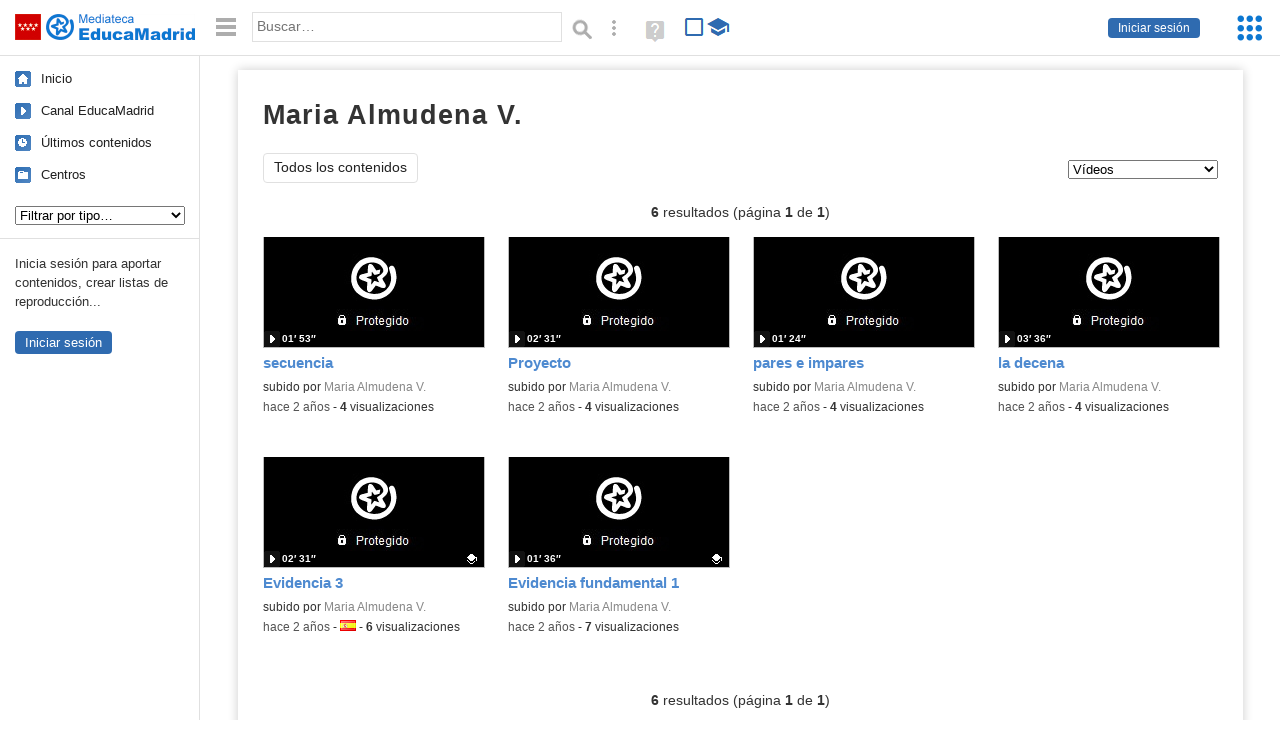

--- FILE ---
content_type: text/html; charset=UTF-8
request_url: https://mediateca.educa.madrid.org/usuario/almudena.valle/videos
body_size: 15424
content:
<!DOCTYPE html>
<html lang="es">
<head><title>Maria Almudena V. (Vídeos) (videos) | Mediateca de EducaMadrid</title>
<meta name="viewport" content="width=device-width, initial-scale=1" />
<link rel="shortcut icon" href="/favicon.ico" type="image/x-icon" />
<meta http-equiv="Content-Type" content="text/html; charset=UTF-8" />
<meta name="description" content="Vídeos publicados por Maria Almudena V. en la Mediateca de EducaMadrid." /><meta name="keywords" content="almudena.valle,Maria Almudena V.,videos" />

<link rel="start" href="/" title="Página principal" />
<link rel="index" href="/" title="Página principal" />
<!--[if lt IE 9]><script type="text/javascript" src="/js/html5.js"></script><![endif]-->
<link rel="stylesheet" type="text/css" href="/css/styles.css?v=110707012026" />
<!--[if lt IE 9]><link rel="stylesheet" type="text/css" href="/css/styles_ieLT9.css" /><![endif]-->
<script src="https://mediateca.educa.madrid.org/js/jquery-1.11.3.min.js"></script>
<script>var projectPath = '/'</script>
<script src="/js/common.js?v=110707012026"></script>
<link href="https://mediateca.educa.madrid.org/arroba.jpg" rel="image_src" /><meta name="twitter:card" content="summary_large_image" />
<meta name="twitter:creator" content="@educamadrid" />
<meta property="og:url" content="https://mediateca.educa.madrid.org/usuario/almudena.valle/videos" />
<meta property="og:title" content="Maria Almudena V. (Vídeos) (videos) | Mediateca de EducaMadrid" />
<meta property="og:description" content="Vídeos publicados por Maria Almudena V. en la Mediateca de EducaMadrid." />
<meta property="og:image" content="https://mediateca.educa.madrid.org/arroba.jpg" />

    </head>

</head>
<body class="user"><script>EducaMadridHead.setBodyClass();</script>
	<div id="site">
		<p id="skipNav"><a href="#content" class="sr-av">Saltar navegación</a></p>
		<div id="header" class="autoclear">
			<p class="logo"><a href="/"><span class="sr-av">Mediateca de EducaMadrid</span></a></p>			
			<p class="links fs">
							<a href="#login" id="login-link" class="action fs" onclick="login.toggle();return false" hidden>Iniciar sesión</a>
				<script>
					(function() {
						function mostrarLogin() {
							var loginLink = document.getElementById("login-link");
							if (loginLink) {
								loginLink.hidden = false;
							}
						}

						if (document.readyState === "loading") {
							document.addEventListener("DOMContentLoaded", mostrarLogin);
						} else {
							mostrarLogin();
						}
					})();
				</script>
						</p>
									<div id="quick-browse">
				<form id="qb" action="/resultados" method="GET" onsubmit="return validation.search()">
				<div>
					<a href="#" id="nav-toggler" class="js-required hide" onclick="toggleNav(this);return false" title="Ocultar menú"><img src="/images/icons/menu.gif" width="22" height="22" alt="Menú" /></a>
					<label for="wb"><span class="sr-av">Palabra o frase: </span><input type="text" name="q" id="wb" title="Busca los t&eacute;rminos en todos los ficheros de la Mediateca" placeholder="Buscar&hellip;" value="" required /></label>
					<input type="image" name="submit" id="wb_submit" src="/images/icons/search.gif" alt="Buscar" />					
					<a href="/buscar" id="adv-search-link" class="fs" title="Búsqueda avanzada"><span class="sr-av">Búsqueda avanzada</span></a>
					<a href="/help/search.html" title="Ayuda para la búsqueda" id="search-help-link" target="_blank"><span class="sr-av">Ayuda (en ventana nueva)</span></a> 
				</div>
				</form>
				<div id="change-mode">		
					<form id="mediatecaModeForm" action="/usuario/almudena.valle/videos" method="POST">
						<div>
																					<input type="hidden" name="mediatecaMode" value="normal" />
							<input type="image" class="educational-off" title="Activar el modo educativo (sólo contenidos educativos)" alt="Mostrando todos los contenidos. Haz clic para mostrar sólo contenidos educativos." src="/images/icons/search_all.png" />
													</div>
					</form>			
				</div>				
			</div>		
		</div>
		<div id="wrapper" class="autoclear">
			<div id="sidebar">
	<nav id="nav">
		<ul>			
			<li class="home"><a href="/">Inicio</a></li>
			<li class="canal-educamadrid"><a href="/usuario/educamadrid" title="Canal oficial de EducaMadrid">Canal EducaMadrid</a></li>
			<li class="last-contents"><a href="/resultados.php?ultimos=1">&Uacute;ltimos contenidos</a></li>			
				
			
			<li class="last-videos"><a href="/resultados.php?ultimos=1&amp;Type=1&amp;filters=false">Vídeos</a></li><li class="last-images"><a href="/resultados.php?ultimos=1&amp;Type=2&amp;filters=false">Imágenes</a></li><li class="last-audios"><a href="/resultados.php?ultimos=1&amp;Type=3&amp;filters=false">Audios</a></li><li class="d"><a href="/resultados.php?ultimos=1&amp;Type=8&amp;filters=false">Diseños 3D</a></li><li class="s"><a href="/resultados.php?ultimos=1&amp;Type=9&amp;filters=false">Scratch</a></li><li class="epub"><a href="/resultados.php?ultimos=1&amp;Type=11&amp;filters=false">Epub</a></li><li class="rutas"><a href="/resultados.php?ultimos=1&amp;Type=13&amp;filters=false">Rutas</a></li><li class="others"><a href="/resultados.php?ultimos=1&amp;Type=12&amp;filters=false">Documentos</a></li><li class="mapasmentales"><a href="/resultados.php?ultimos=1&amp;Type=14&amp;filters=false">Mapas mentales</a></li><li class="last-album"><a href="/resultados.php?ultimos=1&amp;Type=15&amp;filters=false">Álbumes</a></li><li class="last-codigos"><a href="/resultados.php?ultimos=1&amp;Type=16&amp;filters=false">Códigos</a></li><li class="last-videosinteractivos"><a href="/resultados.php?ultimos=1&amp;Type=17&amp;filters=false">Vídeos interactivos</a></li>		
			<li class="lists"><a href="/resultados.php?ultimos=1&amp;Type=4&amp;filters=false">Listas</a></li>
			<li class="cen"><a href="/centros">Centros</a></li>
					</ul>
	</nav>		<div class="block">
		<p>Inicia sesión para aportar contenidos, crear listas de reproducción...</p>
		<p><a href="#login" class="action" onclick="login.toggle();return false">Iniciar sesión</a></p>					
	</div>
	</div>
			<div id="content-wrapper">
						<div id="content" class="autoclear">
				
	<h1  >Maria Almudena V. <sup>vídeos</sup></h1>		
		
	<div id="nav-wrapper">
		<nav id="tabs" class="nav-tabs">
			<ul>
								<li  class="current"><a href="/usuario/almudena.valle/resumen">Todos los contenidos</a></li>
							
			</ul>
		</nav>
		<nav id="visual-nav">
			<span id="visual-nav-desc"></span>
			<ul><li class="current videos"><a href="/usuario/almudena.valle/videos" title="Vídeos (6)"><span>Vídeos</span></a></li><li class="documentos"><a href="/usuario/almudena.valle/documentos" title="Documentos (3)"><span>Documentos</span></a></li></ul>			
		</nav>
	</div><!-- /#nav-wrapper -->
	<script>
		var visualNav = {
			txt : "",
			init : function(){
				var nav = $("#visual-nav");
				var as = $("a",nav);
				var curr = $(".current a",nav);
				if (curr.length==1) {
					this.txt = curr.attr("title");
				} else {
					curr = $("#tabs .current");
					if (curr.length==1) this.txt = curr.text();
				}
				this.txtWrapper = $("#visual-nav-desc");
				this.txtWrapper.html(this.txt);
				as.hover(
					function(){
						visualNav.txtWrapper.html(this.title);
					},
					function(){
						visualNav.txtWrapper.html(visualNav.txt);
					}
				).focus(
					function(){
						visualNav.txtWrapper.html(this.title);
					}
				).blur(
					function(){
						visualNav.txtWrapper.html(visualNav.txt);
					}
				);
			}
		}	
		visualNav.init();
		$(function(){
			if (window.location.href.indexOf("/videos?info=interactivo")!=-1){
				$("#nav-wrapper").after('<p class="msg info-msg" id="interactivo">Haz clic en el botón <span class="msg-icon edit-activities" title="Editar actividades"><span class="sr-av">Editar actividades</span></span> del vídeo que quieras para añadir interacción.</p>');
			}			
		});
	</script>	
		<div class='pager'><p><strong>6</strong> resultados (página <strong>1</strong> de <strong>1</strong>)</p></div><div id="results"><ul class="files autoclear" id="type--list"><li class="file video-file pos-1 autoclear"  id="li-efm6wbkplcgf2au5"><a href="/video/efm6wbkplcgf2au5"><div class="thumbnail-wrapper"><span class="type-icon"></span><img src="https://mediateca.educa.madrid.org/imagen.php?id=efm6wbkplcgf2au5&amp;m=1&amp;type=1" alt="secuencia"   style="z-index: 0; position: absolute; width:220px; height:auto;top:0px;clip: rect(0px, 220px, 110px, 0); " class="--thumbnail"   /></div><h2 class="truncate">secuencia </h2></a><div class="file-details"><span class="by">subido por <a href="/usuario/almudena.valle/videos" class="author">Maria Almudena V.</a> </span><span class="size truncate"> 01&prime; 53&Prime;</span><span class="sr-av"> - </span><span class="date">hace 2 a&ntilde;os</span><span class="sep"> - </span><span class="file-views"><strong>4</strong> visualizaciones</span></div></li><li class="file video-file pos-2 autoclear"  id="li-iegh6s4qxnaodvik"><a href="/video/iegh6s4qxnaodvik"><div class="thumbnail-wrapper"><span class="type-icon"></span><img src="https://mediateca.educa.madrid.org/imagen.php?id=iegh6s4qxnaodvik&amp;m=1&amp;type=1" alt="Proyecto"   style="z-index: 0; position: absolute; width:220px; height:auto;top:0px;clip: rect(0px, 220px, 110px, 0); " class="--thumbnail"   /></div><h2 class="truncate">Proyecto </h2></a><div class="file-details"><span class="by">subido por <a href="/usuario/almudena.valle/videos" class="author">Maria Almudena V.</a> </span><span class="size truncate"> 02&prime; 31&Prime;</span><span class="sr-av"> - </span><span class="date">hace 2 a&ntilde;os</span><span class="sep"> - </span><span class="file-views"><strong>4</strong> visualizaciones</span></div></li><li class="file video-file pos-3 autoclear"  id="li-7w93jp2596hlyx2s"><a href="/video/7w93jp2596hlyx2s"><div class="thumbnail-wrapper"><span class="type-icon"></span><img src="https://mediateca.educa.madrid.org/imagen.php?id=7w93jp2596hlyx2s&amp;m=1&amp;type=1" alt="pares e impares"   style="z-index: 0; position: absolute; width:220px; height:auto;top:0px;clip: rect(0px, 220px, 110px, 0); " class="--thumbnail"   /></div><h2 class="truncate">pares e impares </h2></a><div class="file-details"><span class="by">subido por <a href="/usuario/almudena.valle/videos" class="author">Maria Almudena V.</a> </span><span class="size truncate"> 01&prime; 24&Prime;</span><span class="sr-av"> - </span><span class="date">hace 2 a&ntilde;os</span><span class="sep"> - </span><span class="file-views"><strong>4</strong> visualizaciones</span></div></li><li class="file video-file pos-4 autoclear"  id="li-xhlsneoji1qt8e8o"><a href="/video/xhlsneoji1qt8e8o"><div class="thumbnail-wrapper"><span class="type-icon"></span><img src="https://mediateca.educa.madrid.org/imagen.php?id=xhlsneoji1qt8e8o&amp;m=1&amp;type=1" alt="la decena"   style="z-index: 0; position: absolute; width:220px; height:auto;top:0px;clip: rect(0px, 220px, 110px, 0); " class="--thumbnail"   /></div><h2 class="truncate">la decena </h2></a><div class="file-details"><span class="by">subido por <a href="/usuario/almudena.valle/videos" class="author">Maria Almudena V.</a> </span><span class="size truncate"> 03&prime; 36&Prime;</span><span class="sr-av"> - </span><span class="date">hace 2 a&ntilde;os</span><span class="sep"> - </span><span class="file-views"><strong>4</strong> visualizaciones</span></div></li><li class="file video-file pos-1 autoclear"  id="li-p9zlzrt477hghpce"><a href="/video/p9zlzrt477hghpce"><div class="thumbnail-wrapper"><span class="type-icon"></span><span class="educational"></span><img src="https://mediateca.educa.madrid.org/imagen.php?id=p9zlzrt477hghpce&amp;m=1&amp;type=1" alt="Evidencia 3"   style="z-index: 0; position: absolute; width:220px; height:auto;top:0px;clip: rect(0px, 220px, 110px, 0); " class="--thumbnail"   /></div><h2 class="truncate">Evidencia 3 </h2></a><div class="file-details"><span class="educational sr-av">Contenido educativo.</span> <span class="by">subido por <a href="/usuario/almudena.valle/videos" class="author">Maria Almudena V.</a> </span><span class="size truncate"> 02&prime; 31&Prime;</span><span class="sr-av"> - </span><span class="date">hace 2 a&ntilde;os</span><span class="sep"> - </span><span class="file-lang"><strong class="sr-av">Idioma:</strong> <span class="lang"><img src="/images/lang/es.gif" width="16" height="11" alt="español (o castellano)" title="Idioma: español (o castellano)" /> </span></span><span class="sep"> - </span><span class="file-views"><strong>6</strong> visualizaciones</span></div></li><li class="file video-file pos-2 autoclear"  id="li-hc9z8351i32ql21n"><a href="/video/hc9z8351i32ql21n"><div class="thumbnail-wrapper"><span class="type-icon"></span><span class="educational"></span><img src="https://mediateca.educa.madrid.org/imagen.php?id=hc9z8351i32ql21n&amp;m=1&amp;type=1" alt="Evidencia fundamental 1"   style="z-index: 0; position: absolute; width:220px; height:auto;top:0px;clip: rect(0px, 220px, 110px, 0); " class="--thumbnail"   /></div><h2 class="truncate">Evidencia fundamental 1 </h2></a><div class="file-details"><span class="educational sr-av">Contenido educativo.</span> <span class="by">subido por <a href="/usuario/almudena.valle/videos" class="author">Maria Almudena V.</a> </span><span class="size truncate"> 01&prime; 36&Prime;</span><span class="sr-av"> - </span><span class="date">hace 2 a&ntilde;os</span><span class="sep"> - </span><span class="file-views"><strong>7</strong> visualizaciones</span></div></li></ul></div><div class="bottom-pager"><div class='pager'><p><strong>6</strong> resultados (página <strong>1</strong> de <strong>1</strong>)</p></div></div><script>$(function(){pager.init()})</script>		</div><!-- /#content -->
		<hr />
		<div id="emCommonFooter">
			<div class="content-wrapper">
				<p><a href="https://www.educa2.madrid.org/educamadrid/"><strong>EducaMadrid</strong></a>, Plataforma Educativa de la <a href="https://www.comunidad.madrid">Comunidad de Madrid</a></p>
			</div>
		</div>		
		<div id="footer">
			<ul>
				<li><a href="/accesibilidad">Accesibilidad</a></li>
				<li><a href="/mapa-web">Mapa<span class="hr-only"> web</span></a></li>
				<li><a href="/aviso-legal">Aviso<span class="hr-only"> legal</span></a></li>
				<li><a href="/contacto" rel="nofollow" id="contact-link">Contacto</a></li>
			</ul>
		</div>		
		</div><!-- /#content-wrapper -->
	</div><!-- /#wrapper -->
</div>
<div id="login" class="js-hidden">
	<div id="login-w">
		<form action='https://mediateca.educa.madrid.org/usuario/almudena.valle/videos' method='post' id="login-form">
			<p><label for="nombreuser"><span>Usuario: </span><input type='text' size='15' maxlength='100' name='user' id='nombreuser' /></label></p>
			<p><label for="passuser"><span>Contrase&ntilde;a: </span><input type='password' size='15' maxlength='50' name='pass' id="passuser" /></label></p>
			<p class="submit">
				<input type="submit" name="enter" id="enter" value="Acceder" />
				<input type="button" name="doNotEnter" id="doNotEnter" value="Cancelar" onclick="login.toggle()" class="js-required" />
			</p>
		</form>
		<p id="who"><a href="http://www.educa2.madrid.org/educamadrid/" target="_blank">Plataforma Educativa EducaMadrid</a></p>
	</div>
</div>
<script>domIsLoaded()</script></body></html>